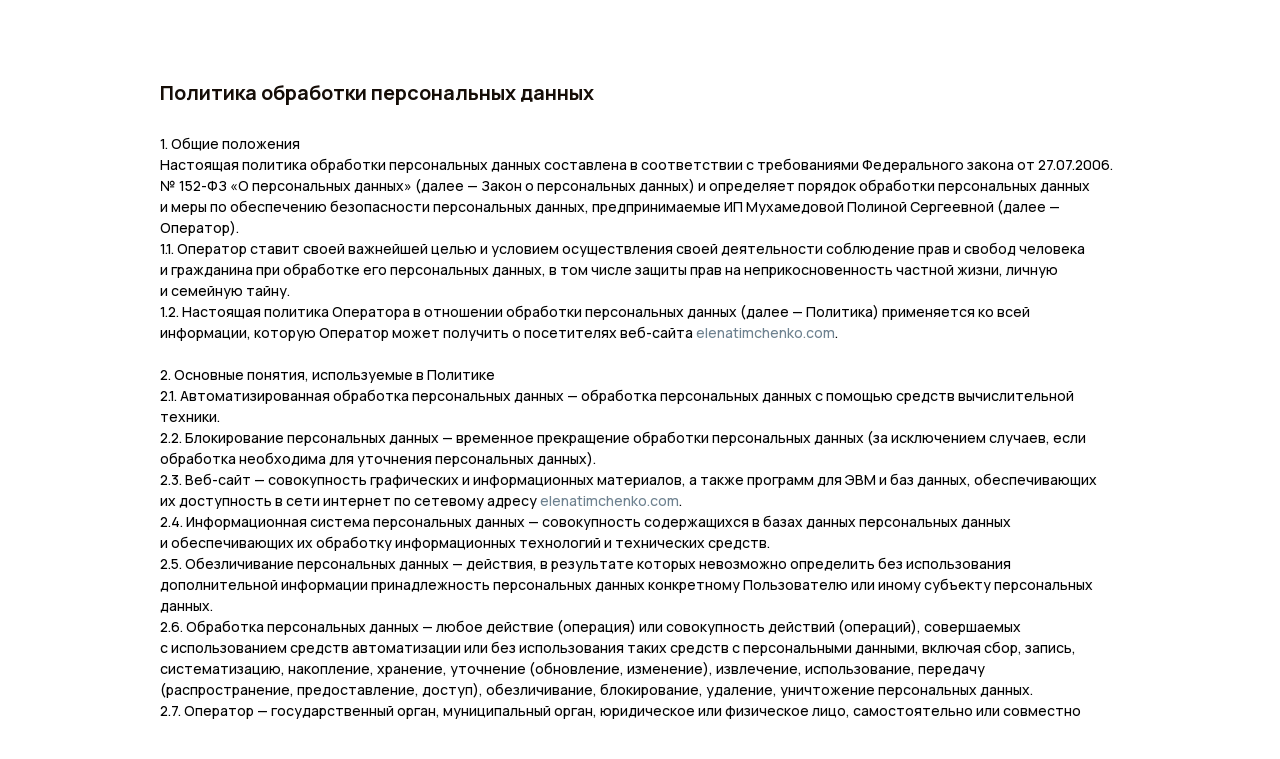

--- FILE ---
content_type: text/html; charset=UTF-8
request_url: https://elenatimchenko.com/policy
body_size: 15078
content:
<!DOCTYPE html> <html> <head> <meta charset="utf-8" /> <meta http-equiv="Content-Type" content="text/html; charset=utf-8" /> <meta name="viewport" content="width=device-width, initial-scale=1.0" /> <meta name="google-site-verification" content="c14HQxnhTMfMWnhsMUCTNAoWsD0lhV_M1dKrwnjxCMU" /> <meta name="yandex-verification" content="f9940552a5d63bd4" /> <!--metatextblock--> <title>Политика обработки персональных данных | Архитектурная мастерская Елены Тимченко</title> <meta name="description" content=" Настоящая политика обработки персональных данных составлена в соответствии с требованиями Федерального закона от 27.07.2006. № 152-ФЗ «О персональных данных» (далее — Закон о персональных данных) и определяет порядок обработки персональных данных и меры по обеспечению безопасности персональных данных, предпринимаемые ИП Мухамедовой Полиной Сергеевной (далее — Оператор)." /> <meta name="keywords" content="Елена Тимченко, Elena Timchenko, архитектор, дизайнер, интерьер, дизайн, пространство, квартира, дом, вилла, коттедж, ресторан, отель, салон красоты, бутик, магазин, мастерская, архитектурная, с опытом, частные, общественные, комплектация, декорирование," /> <meta property="og:url" content="https://elenatimchenko.com/policy" /> <meta property="og:title" content="Политика обработки персональных данных | Архитектурная мастерская Елены Тимченко" /> <meta property="og:description" content=" Настоящая политика обработки персональных данных составлена в соответствии с требованиями Федерального закона от 27.07.2006. № 152-ФЗ «О персональных данных» (далее — Закон о персональных данных) и определяет порядок обработки персональных данных и меры по обеспечению безопасности персональных данных, предпринимаемые ИП Мухамедовой Полиной Сергеевной (далее — Оператор)." /> <meta property="og:type" content="website" /> <meta property="og:image" content="https://static.tildacdn.com/tild3331-3865-4237-a535-306536343931/Share-1.jpg" /> <link rel="canonical" href="https://elenatimchenko.com/policy"> <!--/metatextblock--> <meta name="format-detection" content="telephone=no" /> <meta http-equiv="x-dns-prefetch-control" content="on"> <link rel="dns-prefetch" href="https://ws.tildacdn.com"> <link rel="dns-prefetch" href="https://static.tildacdn.com"> <link rel="icon" type="image/x-icon" sizes="32x32" href="https://static.tildacdn.com/tild3866-3963-4636-a363-343435396532/favicon.ico" media="(prefers-color-scheme: light)"/> <link rel="icon" type="image/x-icon" sizes="32x32" href="https://static.tildacdn.com/tild3030-3561-4164-b764-326534653035/favicon.ico" media="(prefers-color-scheme: dark)"/> <link rel="icon" type="image/svg+xml" sizes="any" href="https://static.tildacdn.com/tild3132-6538-4562-a532-303634653365/favicon.svg"> <link rel="apple-touch-icon" type="image/png" href="https://static.tildacdn.com/tild3762-3462-4238-a535-323361613535/web-app-manifest-512.png"> <link rel="icon" type="image/png" sizes="192x192" href="https://static.tildacdn.com/tild3762-3462-4238-a535-323361613535/web-app-manifest-512.png"> <!-- Assets --> <script src="https://neo.tildacdn.com/js/tilda-fallback-1.0.min.js" async charset="utf-8"></script> <link rel="stylesheet" href="https://static.tildacdn.com/css/tilda-grid-3.0.min.css" type="text/css" media="all" onerror="this.loaderr='y';"/> <link rel="stylesheet" href="https://static.tildacdn.com/ws/project82631/tilda-blocks-page100181916.min.css?t=1765843878" type="text/css" media="all" onerror="this.loaderr='y';" /> <link rel="preconnect" href="https://fonts.gstatic.com"> <link href="https://fonts.googleapis.com/css2?family=Manrope:wght@300;400;500;600;700&subset=latin,cyrillic" rel="stylesheet"> <link rel="stylesheet" href="https://static.tildacdn.com/css/tilda-menu-widgeticons-1.0.min.css" type="text/css" media="all" onerror="this.loaderr='y';" /> <link rel="stylesheet" href="https://static.tildacdn.com/css/quill-table.min.css" type="text/css" media="all" onerror="this.loaderr='y';" /> <script nomodule src="https://static.tildacdn.com/js/tilda-polyfill-1.0.min.js" charset="utf-8"></script> <script type="text/javascript">function t_onReady(func) {if(document.readyState!='loading') {func();} else {document.addEventListener('DOMContentLoaded',func);}}
function t_onFuncLoad(funcName,okFunc,time) {if(typeof window[funcName]==='function') {okFunc();} else {setTimeout(function() {t_onFuncLoad(funcName,okFunc,time);},(time||100));}}function t396_initialScale(t){var e=document.getElementById("rec"+t);if(e){var i=e.querySelector(".t396__artboard");if(i){window.tn_scale_initial_window_width||(window.tn_scale_initial_window_width=document.documentElement.clientWidth);var a=window.tn_scale_initial_window_width,r=[],n,l=i.getAttribute("data-artboard-screens");if(l){l=l.split(",");for(var o=0;o<l.length;o++)r[o]=parseInt(l[o],10)}else r=[320,480,640,960,1200];for(var o=0;o<r.length;o++){var d=r[o];a>=d&&(n=d)}var _="edit"===window.allrecords.getAttribute("data-tilda-mode"),c="center"===t396_getFieldValue(i,"valign",n,r),s="grid"===t396_getFieldValue(i,"upscale",n,r),w=t396_getFieldValue(i,"height_vh",n,r),g=t396_getFieldValue(i,"height",n,r),u=!!window.opr&&!!window.opr.addons||!!window.opera||-1!==navigator.userAgent.indexOf(" OPR/");if(!_&&c&&!s&&!w&&g&&!u){var h=parseFloat((a/n).toFixed(3)),f=[i,i.querySelector(".t396__carrier"),i.querySelector(".t396__filter")],v=Math.floor(parseInt(g,10)*h)+"px",p;i.style.setProperty("--initial-scale-height",v);for(var o=0;o<f.length;o++)f[o].style.setProperty("height","var(--initial-scale-height)");t396_scaleInitial__getElementsToScale(i).forEach((function(t){t.style.zoom=h}))}}}}function t396_scaleInitial__getElementsToScale(t){return t?Array.prototype.slice.call(t.children).filter((function(t){return t&&(t.classList.contains("t396__elem")||t.classList.contains("t396__group"))})):[]}function t396_getFieldValue(t,e,i,a){var r,n=a[a.length-1];if(!(r=i===n?t.getAttribute("data-artboard-"+e):t.getAttribute("data-artboard-"+e+"-res-"+i)))for(var l=0;l<a.length;l++){var o=a[l];if(!(o<=i)&&(r=o===n?t.getAttribute("data-artboard-"+e):t.getAttribute("data-artboard-"+e+"-res-"+o)))break}return r}window.TN_SCALE_INITIAL_VER="1.0",window.tn_scale_initial_window_width=null;</script> <script src="https://static.tildacdn.com/js/jquery-1.10.2.min.js" charset="utf-8" onerror="this.loaderr='y';"></script> <script src="https://static.tildacdn.com/js/tilda-scripts-3.0.min.js" charset="utf-8" defer onerror="this.loaderr='y';"></script> <script src="https://static.tildacdn.com/ws/project82631/tilda-blocks-page100181916.min.js?t=1765843878" charset="utf-8" async onerror="this.loaderr='y';"></script> <script src="https://static.tildacdn.com/js/tilda-zero-1.1.min.js" charset="utf-8" async onerror="this.loaderr='y';"></script> <script src="https://static.tildacdn.com/js/tilda-menu-1.0.min.js" charset="utf-8" async onerror="this.loaderr='y';"></script> <script src="https://static.tildacdn.com/js/tilda-menu-widgeticons-1.0.min.js" charset="utf-8" async onerror="this.loaderr='y';"></script> <script src="https://static.tildacdn.com/js/tilda-zero-scale-1.0.min.js" charset="utf-8" async onerror="this.loaderr='y';"></script> <script src="https://static.tildacdn.com/js/tilda-skiplink-1.0.min.js" charset="utf-8" async onerror="this.loaderr='y';"></script> <script src="https://static.tildacdn.com/js/tilda-events-1.0.min.js" charset="utf-8" async onerror="this.loaderr='y';"></script> <script src="https://use.typekit.net/uyh7aky.js"></script> <script>try{Typekit.load({async:false});}catch(e){}</script> <!-- nominify begin --><meta name="yandex-verification" content="184a5cc5a6b90a0c" /> <!-- Yandex.Metrika counter --> <script type="text/javascript" >
    (function (d, w, c) {
        (w[c] = w[c] || []).push(function() {
            try {
                w.yaCounter46433742 = new Ya.Metrika({
                    id:46433742,
                    clickmap:true,
                    trackLinks:true,
                    accurateTrackBounce:true,
                    webvisor:true
                });
            } catch(e) { }
        });

        var n = d.getElementsByTagName("script")[0],
            s = d.createElement("script"),
            f = function () { n.parentNode.insertBefore(s, n); };
        s.type = "text/javascript";
        s.async = true;
        s.src = "https://mc.yandex.ru/metrika/watch.js";

        if (w.opera == "[object Opera]") {
            d.addEventListener("DOMContentLoaded", f, false);
        } else { f(); }
    })(document, window, "yandex_metrika_callbacks");
</script> <noscript><div><img src="https://mc.yandex.ru/watch/46433742" style="position:absolute; left:-9999px;" alt="" /></div></noscript> <!-- /Yandex.Metrika counter --><!-- nominify end --><script type="text/javascript">window.dataLayer=window.dataLayer||[];</script> <script type="text/javascript">(function() {if((/bot|google|yandex|baidu|bing|msn|duckduckbot|teoma|slurp|crawler|spider|robot|crawling|facebook/i.test(navigator.userAgent))===false&&typeof(sessionStorage)!='undefined'&&sessionStorage.getItem('visited')!=='y'&&document.visibilityState){var style=document.createElement('style');style.type='text/css';style.innerHTML='@media screen and (min-width: 980px) {.t-records {opacity: 0;}.t-records_animated {-webkit-transition: opacity ease-in-out .2s;-moz-transition: opacity ease-in-out .2s;-o-transition: opacity ease-in-out .2s;transition: opacity ease-in-out .2s;}.t-records.t-records_visible {opacity: 1;}}';document.getElementsByTagName('head')[0].appendChild(style);function t_setvisRecs(){var alr=document.querySelectorAll('.t-records');Array.prototype.forEach.call(alr,function(el) {el.classList.add("t-records_animated");});setTimeout(function() {Array.prototype.forEach.call(alr,function(el) {el.classList.add("t-records_visible");});sessionStorage.setItem("visited","y");},400);}
document.addEventListener('DOMContentLoaded',t_setvisRecs);}})();</script></head> <body class="t-body" style="margin:0;"> <!--allrecords--> <div id="allrecords" class="t-records" data-hook="blocks-collection-content-node" data-tilda-project-id="82631" data-tilda-page-id="100181916" data-tilda-page-alias="policy" data-tilda-formskey="d180daa239395949c704081050ad97d5" data-tilda-root-zone="com" data-tilda-project-headcode="yes" data-tilda-ts="y" data-tilda-project-country="RU"> <div id="rec1636073641" class="r t-rec" style=" " data-animationappear="off" data-record-type="121" data-alias-record-type="396"> <!-- T396 --> <style>#rec1636073641 .t396__artboard {height:80px;background-color:#ffffff;}#rec1636073641 .t396__filter {height:80px;}#rec1636073641 .t396__carrier{height:80px;background-position:center center;background-attachment:scroll;background-size:cover;background-repeat:no-repeat;}@media screen and (max-width:1199px) {#rec1636073641 .t396__artboard,#rec1636073641 .t396__filter,#rec1636073641 .t396__carrier {height:100px;}#rec1636073641 .t396__filter {}#rec1636073641 .t396__carrier {background-attachment:scroll;}}@media screen and (max-width:959px) {#rec1636073641 .t396__artboard,#rec1636073641 .t396__filter,#rec1636073641 .t396__carrier {height:75px;}#rec1636073641 .t396__filter {}#rec1636073641 .t396__carrier {background-attachment:scroll;}}@media screen and (max-width:639px) {#rec1636073641 .t396__artboard,#rec1636073641 .t396__filter,#rec1636073641 .t396__carrier {height:40px;}#rec1636073641 .t396__filter {}#rec1636073641 .t396__carrier {background-attachment:scroll;}}@media screen and (max-width:479px) {#rec1636073641 .t396__artboard,#rec1636073641 .t396__filter,#rec1636073641 .t396__carrier {height:40px;}#rec1636073641 .t396__filter {}#rec1636073641 .t396__carrier {background-attachment:scroll;}}</style> <div class='t396'> <div class="t396__artboard" data-artboard-recid="1636073641" data-artboard-screens="320,480,640,960,1200" data-artboard-height="80" data-artboard-valign="top" data-artboard-upscale="grid" data-artboard-height-res-320="40" data-artboard-height-res-480="40" data-artboard-height-res-640="75" data-artboard-height-res-960="100"> <div class="t396__carrier" data-artboard-recid="1636073641"></div> <div class="t396__filter" data-artboard-recid="1636073641"></div> </div> </div> <script>t_onReady(function() {t_onFuncLoad('t396_init',function() {t396_init('1636073641');});});</script> <!-- /T396 --> </div> <div id="rec1635980061" class="r t-rec" style=" " data-animationappear="off" data-record-type="396"> <!-- T396 --> <style>#rec1635980061 .t396__artboard {height:25px;background-color:#ffffff;padding:calc(0px * var(--zoom,1)) calc(0px * var(--zoom,1)) calc(20px * var(--zoom,1)) calc(0px * var(--zoom,1));}#rec1635980061 .t396__filter {height:25px;padding:calc(0px * var(--zoom,1)) calc(0px * var(--zoom,1)) calc(20px * var(--zoom,1)) calc(0px * var(--zoom,1));}#rec1635980061 .t396__carrier{height:25px;background-position:center center;background-attachment:scroll;background-size:cover;background-repeat:no-repeat;padding:calc(0px * var(--zoom,1)) calc(0px * var(--zoom,1)) calc(20px * var(--zoom,1)) calc(0px * var(--zoom,1));}@media screen and (max-width:1199px) {#rec1635980061 .t396__artboard,#rec1635980061 .t396__filter,#rec1635980061 .t396__carrier {}#rec1635980061 .t396__filter {}#rec1635980061 .t396__carrier {background-attachment:scroll;}}@media screen and (max-width:959px) {#rec1635980061 .t396__artboard,#rec1635980061 .t396__filter,#rec1635980061 .t396__carrier {height:25px;}#rec1635980061 .t396__filter {}#rec1635980061 .t396__carrier {background-attachment:scroll;}}@media screen and (max-width:639px) {#rec1635980061 .t396__artboard,#rec1635980061 .t396__filter,#rec1635980061 .t396__carrier {height:25px;}#rec1635980061 .t396__filter {}#rec1635980061 .t396__carrier {background-attachment:scroll;}}@media screen and (max-width:479px) {#rec1635980061 .t396__artboard,#rec1635980061 .t396__filter,#rec1635980061 .t396__carrier {height:50px;}#rec1635980061 .t396__filter {}#rec1635980061 .t396__carrier {background-attachment:scroll;}}#rec1635980061 .tn-elem[data-elem-id="1700567981833"]{color:#150d07;text-align:LEFT;z-index:3;top:0px;left:calc(50% - 600px + 120px);width:960px;height:auto;}#rec1635980061 .tn-elem[data-elem-id="1700567981833"] .tn-atom {vertical-align:middle;color:#150d07;font-size:20px;font-family:'Manrope',Arial,sans-serif;line-height:1.25;font-weight:700;background-position:center center;border-color:transparent ;border-style:solid ;transition:background-color var(--t396-speedhover,0s) ease-in-out,color var(--t396-speedhover,0s) ease-in-out,border-color var(--t396-speedhover,0s) ease-in-out,box-shadow var(--t396-shadowshoverspeed,0.2s) ease-in-out;}@media screen and (max-width:1199px) {#rec1635980061 .tn-elem[data-elem-id="1700567981833"] {display:table;left:calc(50% - 480px + 90px);width:780px;height:auto;}}@media screen and (max-width:959px) {#rec1635980061 .tn-elem[data-elem-id="1700567981833"] {display:table;left:calc(50% - 320px + 20px);width:620px;height:auto;}}@media screen and (max-width:639px) {#rec1635980061 .tn-elem[data-elem-id="1700567981833"] {display:table;left:calc(50% - 240px + 20px);width:460px;height:auto;}}@media screen and (max-width:479px) {#rec1635980061 .tn-elem[data-elem-id="1700567981833"] {display:table;left:calc(50% - 160px + 20px);width:310px;height:auto;}}</style> <div class='t396'> <div class="t396__artboard" data-artboard-recid="1635980061" data-artboard-screens="320,480,640,960,1200" data-artboard-height="25" data-artboard-valign="top" data-artboard-upscale="grid" data-artboard-heightmode="hug" data-artboard-padding="0px 0px 20px 0px" data-artboard-height-res-320="50" data-artboard-height-res-480="25" data-artboard-height-res-640="25"> <div class="t396__carrier" data-artboard-recid="1635980061"></div> <div class="t396__filter" data-artboard-recid="1635980061"></div> <div class='t396__elem tn-elem tn-elem__16359800611700567981833' data-elem-id='1700567981833' data-elem-type='text' data-field-top-value="0" data-field-left-value="120" data-field-height-value="25" data-field-width-value="960" data-field-axisy-value="top" data-field-axisx-value="left" data-field-container-value="grid" data-field-topunits-value="px" data-field-leftunits-value="px" data-field-heightunits-value="px" data-field-widthunits-value="px" data-field-textfit-value="autoheight" data-field-fontsize-value="20" data-field-left-res-320-value="20" data-field-width-res-320-value="310" data-field-container-res-320-value="window" data-field-left-res-480-value="20" data-field-width-res-480-value="460" data-field-container-res-480-value="window" data-field-left-res-640-value="20" data-field-width-res-640-value="620" data-field-left-res-960-value="90" data-field-width-res-960-value="780"> <h1 class='tn-atom'field='tn_text_1700567981833'>Политика обработки персональных данных</h1> </div> </div> </div> <script>t_onReady(function() {t_onFuncLoad('t396_init',function() {t396_init('1635980061');});});</script> <!-- /T396 --> </div> <div id="rec1635980071" class="r t-rec t-rec_pt_0 t-rec_pb_75 t-rec_pb-res-480_60" style="padding-top:0px;padding-bottom:75px; " data-record-type="106"> <!-- T004 --> <div class="t004"> <div class="t-container "> <div class="t-col t-col_10 t-prefix_1"> <div field="text" class="t-text t-text_md ">1. Общие положения<br />Настоящая политика обработки персональных данных составлена в&nbsp;соответствии с&nbsp;требованиями Федерального закона от&nbsp;27.07.2006. № 152-ФЗ «О&nbsp;персональных данных» (далее&nbsp;— Закон о&nbsp;персональных данных) и&nbsp;определяет порядок обработки персональных данных и&nbsp;меры по&nbsp;обеспечению безопасности персональных данных, предпринимаемые&nbsp;ИП&nbsp;Мухамедовой Полиной Сергеевной (далее&nbsp;— Оператор).<br />1.1. Оператор ставит своей важнейшей целью и&nbsp;условием осуществления своей деятельности соблюдение прав и&nbsp;свобод человека и&nbsp;гражданина при обработке его персональных данных, в&nbsp;том числе защиты прав на&nbsp;неприкосновенность частной жизни, личную и&nbsp;семейную тайну.<br />1.2. Настоящая политика Оператора в&nbsp;отношении обработки персональных данных (далее&nbsp;— Политика) применяется ко&nbsp;всей информации, которую Оператор может получить о&nbsp;посетителях веб-сайта <a href="https://elenatimchenko.com">elenatimchenko.com</a>.<br /><br />2. Основные понятия, используемые в&nbsp;Политике<br />2.1. Автоматизированная обработка персональных данных&nbsp;— обработка персональных данных с&nbsp;помощью средств вычислительной техники.<br />2.2. Блокирование персональных данных&nbsp;— временное прекращение обработки персональных данных (за&nbsp;исключением случаев, если обработка необходима для уточнения персональных данных).<br />2.3. Веб-сайт&nbsp;— совокупность графических и&nbsp;информационных материалов, а&nbsp;также программ для ЭВМ и&nbsp;баз данных, обеспечивающих их&nbsp;доступность в&nbsp;сети интернет по&nbsp;сетевому адресу <a href="https://elenatimchenko.com">elenatimchenko.com</a>.<br />2.4. Информационная система персональных данных&nbsp;— совокупность содержащихся в&nbsp;базах данных персональных данных и&nbsp;обеспечивающих их&nbsp;обработку информационных технологий и&nbsp;технических средств.<br />2.5. Обезличивание персональных данных&nbsp;— действия, в&nbsp;результате которых невозможно определить без использования дополнительной информации принадлежность персональных данных конкретному Пользователю или иному субъекту персональных данных.<br />2.6. Обработка персональных данных&nbsp;— любое действие (операция) или совокупность действий (операций), совершаемых с&nbsp;использованием средств автоматизации или без использования таких средств с&nbsp;персональными данными, включая сбор, запись, систематизацию, накопление, хранение, уточнение (обновление, изменение), извлечение, использование, передачу (распространение, предоставление, доступ), обезличивание, блокирование, удаление, уничтожение персональных данных.<br />2.7. Оператор&nbsp;— государственный орган, муниципальный орган, юридическое или физическое лицо, самостоятельно или совместно с&nbsp;другими лицами организующие и/или осуществляющие обработку персональных данных, а&nbsp;также определяющие цели обработки персональных данных, состав персональных данных, подлежащих обработке, действия (операции), совершаемые с&nbsp;персональными данными.<br />2.8. Персональные данные&nbsp;— любая информация, относящаяся прямо или косвенно к&nbsp;определенному или определяемому Пользователю веб-сайта <a href="https://elenatimchenko.com">elenatimchenko.com</a>.<br />2.9. Персональные данные, разрешенные субъектом персональных данных для распространения,&nbsp;— персональные данные, доступ неограниченного круга лиц к&nbsp;которым предоставлен субъектом персональных данных путем дачи согласия на&nbsp;обработку персональных данных, разрешенных субъектом персональных данных для распространения в&nbsp;порядке, предусмотренном Законом о&nbsp;персональных данных (далее&nbsp;— персональные данные, разрешенные для распространения).<br />2.10. Пользователь&nbsp;— любой посетитель веб-сайта <a href="https://elenatimchenko.com">elenatimchenko.com</a>.<br />2.11. Предоставление персональных данных&nbsp;— действия, направленные на&nbsp;раскрытие персональных данных определенному лицу или определенному кругу лиц.<br />2.12. Распространение персональных данных&nbsp;— любые действия, направленные на&nbsp;раскрытие персональных данных неопределенному кругу лиц (передача персональных данных) или на&nbsp;ознакомление с&nbsp;персональными данными неограниченного круга лиц, в&nbsp;том числе обнародование персональных данных в&nbsp;средствах массовой информации, размещение в&nbsp;информационно-телекоммуникационных сетях или предоставление доступа к&nbsp;персональным данным каким-либо иным способом.<br />2.13. Трансграничная передача персональных данных&nbsp;— передача персональных данных на&nbsp;территорию иностранного государства органу власти иностранного государства, иностранному физическому или иностранному юридическому лицу.<br />2.14. Уничтожение персональных данных&nbsp;— любые действия, в&nbsp;результате которых персональные данные уничтожаются безвозвратно с&nbsp;невозможностью дальнейшего восстановления содержания персональных данных в&nbsp;информационной системе персональных данных и/или уничтожаются материальные носители персональных данных.<br /><br />3. Основные права и&nbsp;обязанности Оператора<br />3.1. Оператор имеет право:<br />—&nbsp;получать от&nbsp;субъекта персональных данных достоверные информацию и/или документы, содержащие персональные данные;<br />—&nbsp;в&nbsp;случае отзыва субъектом персональных данных согласия на&nbsp;обработку персональных данных, а&nbsp;также, направления обращения с&nbsp;требованием о&nbsp;прекращении обработки персональных данных, Оператор вправе продолжить обработку персональных данных без согласия субъекта персональных данных при наличии оснований, указанных в&nbsp;Законе о&nbsp;персональных данных;<br />—&nbsp;самостоятельно определять состав и&nbsp;перечень мер, необходимых и&nbsp;достаточных для обеспечения выполнения обязанностей, предусмотренных Законом о&nbsp;персональных данных и&nbsp;принятыми в&nbsp;соответствии с&nbsp;ним нормативными правовыми актами, если иное не&nbsp;предусмотрено Законом о&nbsp;персональных данных или другими федеральными законами.<br />3.2. Оператор обязан:<br />—&nbsp;предоставлять субъекту персональных данных по&nbsp;его просьбе информацию, касающуюся обработки его персональных данных;<br />—&nbsp;организовывать обработку персональных данных в&nbsp;порядке, установленном действующим законодательством&nbsp;РФ;<br />—&nbsp;отвечать на&nbsp;обращения и&nbsp;запросы субъектов персональных данных и&nbsp;их&nbsp;законных представителей в&nbsp;соответствии с&nbsp;требованиями Закона о&nbsp;персональных данных;<br />—&nbsp;сообщать в&nbsp;уполномоченный орган по&nbsp;защите прав субъектов персональных данных по&nbsp;запросу этого органа необходимую информацию в&nbsp;течение 10 дней с&nbsp;даты получения такого запроса;<br />—&nbsp;публиковать или иным образом обеспечивать неограниченный доступ к&nbsp;настоящей Политике в&nbsp;отношении обработки персональных данных;<br />—&nbsp;принимать правовые, организационные и&nbsp;технические меры для защиты персональных данных от&nbsp;неправомерного или случайного доступа к&nbsp;ним, уничтожения, изменения, блокирования, копирования, предоставления, распространения персональных данных, а&nbsp;также от&nbsp;иных неправомерных действий в&nbsp;отношении персональных данных;<br />—&nbsp;прекратить передачу (распространение, предоставление, доступ) персональных данных, прекратить обработку и&nbsp;уничтожить персональные данные в&nbsp;порядке и&nbsp;случаях, предусмотренных Законом о&nbsp;персональных данных;<br />—&nbsp;исполнять иные обязанности, предусмотренные Законом о&nbsp;персональных данных.<br /><br />4. Основные права и&nbsp;обязанности субъектов персональных данных<br />4.1. Субъекты персональных данных имеют право:<br />—&nbsp;получать информацию, касающуюся обработки его персональных данных, за&nbsp;исключением случаев, предусмотренных федеральными законами. Сведения предоставляются субъекту персональных данных Оператором в&nbsp;доступной форме, и&nbsp;в&nbsp;них не&nbsp;должны содержаться персональные данные, относящиеся к&nbsp;другим субъектам персональных данных, за&nbsp;исключением случаев, когда имеются законные основания для раскрытия таких персональных данных. Перечень информации и&nbsp;порядок ее&nbsp;получения установлен Законом о&nbsp;персональных данных;<br />—&nbsp;требовать от&nbsp;оператора уточнения его персональных данных, их&nbsp;блокирования или уничтожения в&nbsp;случае, если персональные данные являются неполными, устаревшими, неточными, незаконно полученными или не&nbsp;являются необходимыми для заявленной цели обработки, а&nbsp;также принимать предусмотренные законом меры по&nbsp;защите своих прав;<br />—&nbsp;выдвигать условие предварительного согласия при обработке персональных данных в&nbsp;целях продвижения на&nbsp;рынке товаров, работ и&nbsp;услуг;<br />—&nbsp;на&nbsp;отзыв согласия на&nbsp;обработку персональных данных, а&nbsp;также, на&nbsp;направление требования о&nbsp;прекращении обработки персональных данных;<br />—&nbsp;обжаловать в&nbsp;уполномоченный орган по&nbsp;защите прав субъектов персональных данных или в&nbsp;судебном порядке неправомерные действия или бездействие Оператора при обработке его персональных данных;<br />—&nbsp;на&nbsp;осуществление иных прав, предусмотренных законодательством&nbsp;РФ.<br />4.2. Субъекты персональных данных обязаны:<br />—&nbsp;предоставлять Оператору достоверные данные о&nbsp;себе;<br />—&nbsp;сообщать Оператору об&nbsp;уточнении (обновлении, изменении) своих персональных данных.<br />4.3. Лица, передавшие Оператору недостоверные сведения о&nbsp;себе, либо сведения о&nbsp;другом субъекте персональных данных без согласия последнего, несут ответственность в&nbsp;соответствии с&nbsp;законодательством&nbsp;РФ.<br /><br />5. Принципы обработки персональных данных<br />5.1. Обработка персональных данных осуществляется на&nbsp;законной и&nbsp;справедливой основе.<br />5.2. Обработка персональных данных ограничивается достижением конкретных, заранее определенных и&nbsp;законных целей. Не&nbsp;допускается обработка персональных данных, несовместимая с&nbsp;целями сбора персональных данных.<br />5.3. Не&nbsp;допускается объединение баз данных, содержащих персональные данные, обработка которых осуществляется в&nbsp;целях, несовместимых между собой.<br />5.4. Обработке подлежат только персональные данные, которые отвечают целям их&nbsp;обработки.<br />5.5. Содержание и&nbsp;объем обрабатываемых персональных данных соответствуют заявленным целям обработки. Не&nbsp;допускается избыточность обрабатываемых персональных данных по&nbsp;отношению к&nbsp;заявленным целям их&nbsp;обработки.<br />5.6. При обработке персональных данных обеспечивается точность персональных данных, их&nbsp;достаточность, а&nbsp;в&nbsp;необходимых случаях и&nbsp;актуальность по&nbsp;отношению к&nbsp;целям обработки персональных данных. Оператор принимает необходимые меры и/или обеспечивает их&nbsp;принятие по&nbsp;удалению или уточнению неполных или неточных данных.<br />5.7. Хранение персональных данных осуществляется в&nbsp;форме, позволяющей определить субъекта персональных данных, не&nbsp;дольше, чем этого требуют цели обработки персональных данных, если срок хранения персональных данных не&nbsp;установлен федеральным законом, договором, стороной которого, выгодоприобретателем или поручителем по&nbsp;которому является субъект персональных данных. Обрабатываемые персональные данные уничтожаются либо обезличиваются по&nbsp;достижении целей обработки или в&nbsp;случае утраты необходимости в&nbsp;достижении этих целей, если иное не&nbsp;предусмотрено федеральным законом.<br /><br />6. Цели обработки персональных данных<br /><div class="quill-table__wrapper"><table class="quill-table__table"><colgroup><col width="50.00%" /><col width="50.00%" /></colgroup><tbody><tr data-row="1"><td class="quill-table__cell" data-row="1" rowspan="1" colspan="1"><p class="quill-table__cell-line" data-row="1" data-cell="1" data-rowspan="1" data-colspan="1">Цель обработки</p><p class="quill-table__cell-line" data-row="1" data-cell="1" data-rowspan="1" data-colspan="1">информирование Пользователя путём телефонной связи</p></td></tr><tr data-row="2"><td class="quill-table__cell" data-row="2" rowspan="1" colspan="1"><p class="quill-table__cell-line" data-row="2" data-cell="1" data-rowspan="1" data-colspan="1">Персональные данные</p></td></tr></tbody></table></div><ul><li data-list="bullet">фамилия, имя, отчество</li><li data-list="bullet">номера телефонов</li></ul><div class="quill-table__wrapper"><table class="quill-table__table"><colgroup><col width="99.90%" /></colgroup><tbody><tr data-row="3"><td class="quill-table__cell" data-row="3" rowspan="1" colspan="1"><p class="quill-table__cell-line" data-row="3" data-cell="1" data-rowspan="1" data-colspan="1">Правовые основания</p></td></tr></tbody></table></div><ul><li data-list="bullet">Федеральный закон «Об&nbsp;информации, информационных технологиях и&nbsp;о&nbsp;защите информации» от&nbsp;27.07.2006 N&nbsp;149-ФЗ</li></ul><div class="quill-table__wrapper"><table class="quill-table__table"><colgroup><col width="99.90%" /></colgroup><tbody><tr data-row="4"><td class="quill-table__cell" data-row="4" rowspan="1" colspan="1"><p class="quill-table__cell-line" data-row="4" data-cell="1" data-rowspan="1" data-colspan="1">Виды обработки персональных данных</p></td></tr></tbody></table></div><ul><li data-list="bullet">Сбор, запись, систематизация, накопление, хранение, уничтожение и&nbsp;обезличивание персональных данных</li></ul><div class="quill-table__wrapper"><table class="quill-table__table"><colgroup><col width="50.00%" /><col width="50.00%" /></colgroup><tbody><tr data-row="1"><td class="quill-table__cell" data-row="1" rowspan="1" colspan="1"><p class="quill-table__cell-line" data-row="1" data-cell="1" data-rowspan="1" data-colspan="1">Цель обработки</p><p class="quill-table__cell-line" data-row="1" data-cell="1" data-rowspan="1" data-colspan="1">информирование Пользователя через мессенджеры (Telegram, WhatsApp и&nbsp;другие)</p></td></tr><tr data-row="2"><td class="quill-table__cell" data-row="2" rowspan="1" colspan="1"><p class="quill-table__cell-line" data-row="2" data-cell="1" data-rowspan="1" data-colspan="1">Персональные данные</p></td></tr></tbody></table></div><ul><li data-list="bullet">фамилия, имя, отчество</li><li data-list="bullet">номера телефонов</li></ul><div class="quill-table__wrapper"><table class="quill-table__table"><colgroup><col width="99.90%" /></colgroup><tbody><tr data-row="3"><td class="quill-table__cell" data-row="3" rowspan="1" colspan="1"><p class="quill-table__cell-line" data-row="3" data-cell="1" data-rowspan="1" data-colspan="1">Правовые основания</p></td></tr></tbody></table></div><ul><li data-list="bullet">Федеральный закон «Об&nbsp;информации, информационных технологиях и&nbsp;о&nbsp;защите информации» от&nbsp;27.07.2006 N&nbsp;149-ФЗ</li></ul><div class="quill-table__wrapper"><table class="quill-table__table"><colgroup><col width="99.90%" /></colgroup><tbody><tr data-row="4"><td class="quill-table__cell" data-row="4" rowspan="1" colspan="1"><p class="quill-table__cell-line" data-row="4" data-cell="1" data-rowspan="1" data-colspan="1">Виды обработки персональных данных</p></td></tr></tbody></table></div><ul><li data-list="bullet">Сбор, запись, систематизация, накопление, хранение, уничтожение и&nbsp;обезличивание персональных данных</li></ul>7. Условия обработки персональных данных<br />7.1. Обработка персональных данных осуществляется с&nbsp;согласия субъекта персональных данных на&nbsp;обработку его персональных данных.<br />7.2. Обработка персональных данных необходима для достижения целей, предусмотренных международным договором Российской Федерации или законом, для осуществления возложенных законодательством Российской Федерации на&nbsp;оператора функций, полномочий и&nbsp;обязанностей.<br />7.3. Обработка персональных данных необходима для осуществления правосудия, исполнения судебного акта, акта другого органа или должностного лица, подлежащих исполнению в&nbsp;соответствии с&nbsp;законодательством Российской Федерации об&nbsp;исполнительном производстве.<br />7.4. Обработка персональных данных необходима для исполнения договора, стороной которого либо выгодоприобретателем или поручителем по&nbsp;которому является субъект персональных данных, а&nbsp;также для заключения договора по&nbsp;инициативе субъекта персональных данных или договора, по&nbsp;которому субъект персональных данных будет являться выгодоприобретателем или поручителем.<br />7.5. Обработка персональных данных необходима для осуществления прав и&nbsp;законных интересов оператора или третьих лиц либо для достижения общественно значимых целей при условии, что при этом не&nbsp;нарушаются права и&nbsp;свободы субъекта персональных данных.<br />7.6. Осуществляется обработка персональных данных, доступ неограниченного круга лиц к&nbsp;которым предоставлен субъектом персональных данных либо по&nbsp;его просьбе (далее&nbsp;— общедоступные персональные данные).<br />7.7. Осуществляется обработка персональных данных, подлежащих опубликованию или обязательному раскрытию в&nbsp;соответствии с&nbsp;федеральным законом.<br /><br />8. Порядок сбора, хранения, передачи и&nbsp;других видов обработки персональных данных<br />Безопасность персональных данных, которые обрабатываются Оператором, обеспечивается путем реализации правовых, организационных и&nbsp;технических мер, необходимых для выполнения в&nbsp;полном объеме требований действующего законодательства в&nbsp;области защиты персональных данных.<br />8.1. Оператор обеспечивает сохранность персональных данных и&nbsp;принимает все возможные меры, исключающие доступ к&nbsp;персональным данным неуполномоченных лиц.<br />8.2. Персональные данные Пользователя никогда, ни&nbsp;при каких условиях не&nbsp;будут переданы третьим лицам, за&nbsp;исключением случаев, связанных с&nbsp;исполнением действующего законодательства либо в&nbsp;случае, если субъектом персональных данных дано согласие Оператору на&nbsp;передачу данных третьему лицу для исполнения обязательств по&nbsp;гражданско-правовому договору.<br />8.3. В&nbsp;случае выявления неточностей в&nbsp;персональных данных, Пользователь может актуализировать их&nbsp;самостоятельно, путем направления Оператору уведомление на&nbsp;адрес электронной почты Оператора <a href="mailto:polina@llada.studio">polina@llada.studio</a> с&nbsp;пометкой «Актуализация персональных данных».<br />8.4. Срок обработки персональных данных определяется достижением целей, для которых были собраны персональные данные, если иной срок не&nbsp;предусмотрен договором или действующим законодательством.<br />Пользователь может в&nbsp;любой момент отозвать свое согласие на&nbsp;обработку персональных данных, направив Оператору уведомление посредством электронной почты на&nbsp;электронный адрес Оператора <a href="mailto:polina@llada.studio">polina@llada.studio</a> с&nbsp;пометкой «Отзыв согласия на&nbsp;обработку персональных данных».<br />8.5. Вся информация, которая собирается сторонними сервисами, в&nbsp;том числе платежными системами, средствами связи и&nbsp;другими поставщиками услуг, хранится и&nbsp;обрабатывается указанными лицами (Операторами) в&nbsp;соответствии с&nbsp;их&nbsp;Пользовательским соглашением и&nbsp;Политикой конфиденциальности. Субъект персональных данных и/или с&nbsp;указанными документами. Оператор не&nbsp;несет ответственность за&nbsp;действия третьих лиц, в&nbsp;том числе указанных в&nbsp;настоящем пункте поставщиков услуг.<br />8.6. Установленные субъектом персональных данных запреты на&nbsp;передачу (кроме предоставления доступа), а&nbsp;также на&nbsp;обработку или условия обработки (кроме получения доступа) персональных данных, разрешенных для распространения, не&nbsp;действуют в&nbsp;случаях обработки персональных данных в&nbsp;государственных, общественных и&nbsp;иных публичных интересах, определенных законодательством&nbsp;РФ.<br />8.7. Оператор при обработке персональных данных обеспечивает конфиденциальность персональных данных.<br />8.8. Оператор осуществляет хранение персональных данных в&nbsp;форме, позволяющей определить субъекта персональных данных, не&nbsp;дольше, чем этого требуют цели обработки персональных данных, если срок хранения персональных данных не&nbsp;установлен федеральным законом, договором, стороной которого, выгодоприобретателем или поручителем по&nbsp;которому является субъект персональных данных.<br />8.9. Условием прекращения обработки персональных данных может являться достижение целей обработки персональных данных, истечение срока действия согласия субъекта персональных данных, отзыв согласия субъектом персональных данных или требование о&nbsp;прекращении обработки персональных данных, а&nbsp;также выявление неправомерной обработки персональных данных.<br /><br />9. Перечень действий, производимых Оператором с&nbsp;полученными персональными данными<br />9.1. Оператор осуществляет сбор, запись, систематизацию, накопление, хранение, уточнение (обновление, изменение), извлечение, использование, передачу (распространение, предоставление, доступ), обезличивание, блокирование, удаление и&nbsp;уничтожение персональных данных.<br />9.2. Оператор осуществляет автоматизированную обработку персональных данных с&nbsp;получением и/или передачей полученной информации по&nbsp;информационно-телекоммуникационным сетям или без таковой.<br /><br />10. Трансграничная передача персональных данных<br />10.1. Оператор до&nbsp;начала осуществления деятельности по&nbsp;трансграничной передаче персональных данных обязан уведомить уполномоченный орган по&nbsp;защите прав субъектов персональных данных о&nbsp;своем намерении осуществлять трансграничную передачу персональных данных (такое уведомление направляется отдельно от&nbsp;уведомления о&nbsp;намерении осуществлять обработку персональных данных).<br />10.2. Оператор до&nbsp;подачи вышеуказанного уведомления, обязан получить от&nbsp;органов власти иностранного государства, иностранных физических лиц, иностранных юридических лиц, которым планируется трансграничная передача персональных данных, соответствующие сведения.<br /><br />11. Конфиденциальность персональных данных<br />Оператор и&nbsp;иные лица, получившие доступ к&nbsp;персональным данным, обязаны не&nbsp;раскрывать третьим лицам и&nbsp;не&nbsp;распространять персональные данные без согласия субъекта персональных данных, если иное не&nbsp;предусмотрено федеральным законом.<br /><br />12. Заключительные положения<br />12.1. Пользователь может получить любые разъяснения по&nbsp;интересующим вопросам, касающимся обработки его персональных данных, обратившись к&nbsp;Оператору с&nbsp;помощью электронной почты <a href="mailto:polina@llada.studio">polina@llada.studio</a>.<br />12.2. В&nbsp;данном документе будут отражены любые изменения политики обработки персональных данных Оператором. Политика действует бессрочно до&nbsp;замены ее&nbsp;новой версией.<br />12.3. Актуальная версия Политики в&nbsp;свободном доступе расположена в&nbsp;сети Интернет по&nbsp;адресу&nbsp;https://elenatimchenko.com/policy.</div> </div> </div> </div> <style> #rec1635980071 .t-text{font-size:14px;color:#000000;font-family:'Manrope';font-weight:500;}</style> </div> <!--footer--> <footer id="t-footer" class="t-records" data-hook="blocks-collection-content-node" data-tilda-project-id="82631" data-tilda-page-id="1828616" data-tilda-page-alias="footer" data-tilda-formskey="d180daa239395949c704081050ad97d5" data-tilda-root-zone="com" data-tilda-project-headcode="yes" data-tilda-ts="y" data-tilda-project-country="RU"> <div id="rec1636080031" class="r t-rec t-rec_pt_0" style="padding-top:0px; " data-animationappear="off" data-record-type="396"> <!-- T396 --> <style>#rec1636080031 .t396__artboard {height:169px;background-color:#ffffff;}#rec1636080031 .t396__filter {height:169px;}#rec1636080031 .t396__carrier{height:169px;background-position:center center;background-attachment:scroll;background-size:cover;background-repeat:no-repeat;}@media screen and (max-width:1199px) {#rec1636080031 .t396__artboard,#rec1636080031 .t396__filter,#rec1636080031 .t396__carrier {}#rec1636080031 .t396__filter {}#rec1636080031 .t396__carrier {background-attachment:scroll;}}@media screen and (max-width:959px) {#rec1636080031 .t396__artboard,#rec1636080031 .t396__filter,#rec1636080031 .t396__carrier {height:258px;}#rec1636080031 .t396__filter {}#rec1636080031 .t396__carrier {background-attachment:scroll;}}@media screen and (max-width:639px) {#rec1636080031 .t396__artboard,#rec1636080031 .t396__filter,#rec1636080031 .t396__carrier {}#rec1636080031 .t396__filter {}#rec1636080031 .t396__carrier {background-attachment:scroll;}}@media screen and (max-width:479px) {#rec1636080031 .t396__artboard,#rec1636080031 .t396__filter,#rec1636080031 .t396__carrier {height:270px;}#rec1636080031 .t396__filter {}#rec1636080031 .t396__carrier {background-attachment:scroll;}}#rec1636080031 .tn-elem[data-elem-id="1700400855325"] {z-index:3;top:141px;left:0px;width:100%;height:28px;}#rec1636080031 .tn-elem[data-elem-id="1700400855325"] .tn-atom {border-radius:0px 0px 0px 0px;background-color:#000000;background-position:center center;border-color:transparent ;border-style:solid ;transition:background-color var(--t396-speedhover,0s) ease-in-out,color var(--t396-speedhover,0s) ease-in-out,border-color var(--t396-speedhover,0s) ease-in-out,box-shadow var(--t396-shadowshoverspeed,0.2s) ease-in-out;}@media screen and (max-width:1199px) {#rec1636080031 .tn-elem[data-elem-id="1700400855325"] {display:table;}}@media screen and (max-width:959px) {#rec1636080031 .tn-elem[data-elem-id="1700400855325"] {display:table;top:215px;left:0px;width:100%;height:43px;}}@media screen and (max-width:639px) {#rec1636080031 .tn-elem[data-elem-id="1700400855325"] {display:table;}}@media screen and (max-width:479px) {#rec1636080031 .tn-elem[data-elem-id="1700400855325"] {display:table;height:55px;}}#rec1636080031 .tn-elem[data-elem-id="1700400855329"]{color:#000000;text-align:RIGHT;z-index:3;top:57px;left:calc(50% - 600px + 720px);width:460px;height:auto;}#rec1636080031 .tn-elem[data-elem-id="1700400855329"] .tn-atom {vertical-align:middle;color:#000000;font-size:14px;font-family:'Manrope',Arial,sans-serif;line-height:1.86;font-weight:700;background-position:center center;border-color:transparent ;border-style:solid ;transition:background-color var(--t396-speedhover,0s) ease-in-out,color var(--t396-speedhover,0s) ease-in-out,border-color var(--t396-speedhover,0s) ease-in-out,box-shadow var(--t396-shadowshoverspeed,0.2s) ease-in-out;}@media screen and (max-width:1199px) {#rec1636080031 .tn-elem[data-elem-id="1700400855329"] {display:table;left:calc(50% - 480px + 630px);width:320px;height:auto;}}@media screen and (max-width:959px) {#rec1636080031 .tn-elem[data-elem-id="1700400855329"] {display:table;top:130px;left:calc(50% - 320px + 160px);height:auto;}#rec1636080031 .tn-elem[data-elem-id="1700400855329"] {text-align:center;}}@media screen and (max-width:639px) {#rec1636080031 .tn-elem[data-elem-id="1700400855329"] {display:table;left:calc(50% - 240px + 80px);height:auto;}}@media screen and (max-width:479px) {#rec1636080031 .tn-elem[data-elem-id="1700400855329"] {display:table;left:calc(50% - 160px + 0px);height:auto;}}#rec1636080031 .tn-elem[data-elem-id="1700400855330"]{color:#ffffff;text-align:CENTER;z-index:3;top:142px;left:calc(50% - 400px + 0px);width:800px;height:auto;}#rec1636080031 .tn-elem[data-elem-id="1700400855330"] .tn-atom {vertical-align:middle;color:#ffffff;font-size:10px;font-family:'Manrope',Arial,sans-serif;line-height:2.6;font-weight:600;letter-spacing:1px;text-transform:uppercase;background-position:center center;border-color:transparent ;border-style:solid ;transition:background-color var(--t396-speedhover,0s) ease-in-out,color var(--t396-speedhover,0s) ease-in-out,border-color var(--t396-speedhover,0s) ease-in-out,box-shadow var(--t396-shadowshoverspeed,0.2s) ease-in-out;}@media screen and (max-width:1199px) {#rec1636080031 .tn-elem[data-elem-id="1700400855330"] {display:table;height:auto;}}@media screen and (max-width:959px) {#rec1636080031 .tn-elem[data-elem-id="1700400855330"] {display:table;top:221px;width:600px;height:auto;}#rec1636080031 .tn-elem[data-elem-id="1700400855330"] .tn-atom{line-height:1.5;background-size:cover;}}@media screen and (max-width:639px) {#rec1636080031 .tn-elem[data-elem-id="1700400855330"] {display:table;width:500px;height:auto;}}@media screen and (max-width:479px) {#rec1636080031 .tn-elem[data-elem-id="1700400855330"] {display:table;width:300px;height:auto;}}#rec1636080031 .tn-elem[data-elem-id="1700400855332"]{color:#000000;text-align:LEFT;z-index:3;top:57px;left:calc(50% - 600px + 20px);width:460px;height:auto;}#rec1636080031 .tn-elem[data-elem-id="1700400855332"] .tn-atom {vertical-align:middle;color:#000000;font-size:14px;font-family:'Manrope',Arial,sans-serif;line-height:1.86;font-weight:700;background-position:center center;border-color:transparent ;border-style:solid ;transition:background-color var(--t396-speedhover,0s) ease-in-out,color var(--t396-speedhover,0s) ease-in-out,border-color var(--t396-speedhover,0s) ease-in-out,box-shadow var(--t396-shadowshoverspeed,0.2s) ease-in-out;}@media screen and (max-width:1199px) {#rec1636080031 .tn-elem[data-elem-id="1700400855332"] {display:table;left:calc(50% - 480px + 10px);width:220px;height:auto;}}@media screen and (max-width:959px) {#rec1636080031 .tn-elem[data-elem-id="1700400855332"] {display:table;top:157px;left:calc(50% - 320px + 210px);height:auto;}#rec1636080031 .tn-elem[data-elem-id="1700400855332"] {text-align:center;}}@media screen and (max-width:639px) {#rec1636080031 .tn-elem[data-elem-id="1700400855332"] {display:table;left:calc(50% - 240px + 130px);height:auto;}}@media screen and (max-width:479px) {#rec1636080031 .tn-elem[data-elem-id="1700400855332"] {display:table;left:calc(50% - 160px + 50px);height:auto;}}#rec1636080031 .tn-elem[data-elem-id="1700400855334"] {z-index:3;top:0px;left:calc(50% - 600px + 20px);width:1160px;height:1px;}#rec1636080031 .tn-elem[data-elem-id="1700400855334"] .tn-atom {border-radius:0px 0px 0px 0px;background-color:#000000;background-position:center center;border-color:#000000 ;border-style:solid;border-width:0px;transition:background-color var(--t396-speedhover,0s) ease-in-out,color var(--t396-speedhover,0s) ease-in-out,border-color var(--t396-speedhover,0s) ease-in-out,box-shadow var(--t396-shadowshoverspeed,0.2s) ease-in-out;}@media screen and (max-width:1199px) {#rec1636080031 .tn-elem[data-elem-id="1700400855334"] {display:table;left:calc(50% - 480px + 10px);width:940px;}}@media screen and (max-width:959px) {#rec1636080031 .tn-elem[data-elem-id="1700400855334"] {display:table;width:620px;}}@media screen and (max-width:639px) {#rec1636080031 .tn-elem[data-elem-id="1700400855334"] {display:table;width:460px;}}@media screen and (max-width:479px) {#rec1636080031 .tn-elem[data-elem-id="1700400855334"] {display:table;left:calc(50% - 160px + 20px);width:280px;}}#rec1636080031 .tn-elem[data-elem-id="1700400966934"] {z-index:3;top:39px;left:calc(50% - 600px + 565px);width:70px;height:auto;}#rec1636080031 .tn-elem[data-elem-id="1700400966934"] .tn-atom {border-radius:0px 0px 0px 0px;background-position:center center;border-color:transparent ;border-style:solid ;transition:background-color var(--t396-speedhover,0s) ease-in-out,color var(--t396-speedhover,0s) ease-in-out,border-color var(--t396-speedhover,0s) ease-in-out,box-shadow var(--t396-shadowshoverspeed,0.2s) ease-in-out;}#rec1636080031 .tn-elem[data-elem-id="1700400966934"] .tn-atom__img {border-radius:0px 0px 0px 0px;object-position:center center;}@media screen and (max-width:1199px) {#rec1636080031 .tn-elem[data-elem-id="1700400966934"] {display:table;left:calc(50% - 480px + 445px);height:auto;}}@media screen and (max-width:959px) {#rec1636080031 .tn-elem[data-elem-id="1700400966934"] {display:table;left:calc(50% - 320px + 285px);height:auto;}}@media screen and (max-width:639px) {#rec1636080031 .tn-elem[data-elem-id="1700400966934"] {display:table;left:calc(50% - 240px + 205px);height:auto;}}@media screen and (max-width:479px) {#rec1636080031 .tn-elem[data-elem-id="1700400966934"] {display:table;left:calc(50% - 160px + 125px);height:auto;}}</style> <div class='t396'> <div class="t396__artboard" data-artboard-recid="1636080031" data-artboard-screens="320,480,640,960,1200" data-artboard-height="169" data-artboard-valign="center" data-artboard-upscale="grid" data-artboard-height-res-320="270" data-artboard-height-res-640="258"> <div class="t396__carrier" data-artboard-recid="1636080031"></div> <div class="t396__filter" data-artboard-recid="1636080031"></div> <div class='t396__elem tn-elem tn-elem__16360800311700400855325' data-elem-id='1700400855325' data-elem-type='shape' data-field-top-value="141" data-field-left-value="0" data-field-height-value="28" data-field-width-value="100" data-field-axisy-value="top" data-field-axisx-value="left" data-field-container-value="window" data-field-topunits-value="px" data-field-leftunits-value="px" data-field-heightunits-value="px" data-field-widthunits-value="%" data-field-height-res-320-value="55" data-field-heightmode-res-320-value="fixed" data-field-top-res-640-value="215" data-field-left-res-640-value="0" data-field-height-res-640-value="43" data-field-width-res-640-value="100" data-field-container-res-640-value="window" data-field-heightmode-res-640-value="fixed"> <div class='tn-atom'> </div> </div> <div class='t396__elem tn-elem tn-elem__16360800311700400855329' data-elem-id='1700400855329' data-elem-type='text' data-field-top-value="57" data-field-left-value="720" data-field-height-value="26" data-field-width-value="460" data-field-axisy-value="top" data-field-axisx-value="left" data-field-container-value="grid" data-field-topunits-value="px" data-field-leftunits-value="px" data-field-heightunits-value="px" data-field-widthunits-value="px" data-field-textfit-value="autoheight" data-field-fontsize-value="14" data-field-left-res-320-value="0" data-field-left-res-480-value="80" data-field-top-res-640-value="130" data-field-left-res-640-value="160" data-field-left-res-960-value="630" data-field-width-res-960-value="320"> <div class='tn-atom'field='tn_text_1700400855329'>elenatim17@yandex.ru</div> </div> <div class='t396__elem tn-elem tn-elem__16360800311700400855330' data-elem-id='1700400855330' data-elem-type='text' data-field-top-value="142" data-field-left-value="0" data-field-height-value="26" data-field-width-value="800" data-field-axisy-value="top" data-field-axisx-value="center" data-field-container-value="grid" data-field-topunits-value="px" data-field-leftunits-value="px" data-field-heightunits-value="px" data-field-widthunits-value="px" data-field-textfit-value="autoheight" data-field-widthmode-value="fixed" data-field-fontsize-value="10" data-field-width-res-320-value="300" data-field-widthmode-res-320-value="fixed" data-field-width-res-480-value="500" data-field-widthmode-res-480-value="fixed" data-field-top-res-640-value="221" data-field-height-res-640-value="30" data-field-width-res-640-value="600" data-field-widthmode-res-640-value="fixed"> <div class='tn-atom'field='tn_text_1700400855330'><a href="/privacy" target="_blank" rel="noreferrer noopener" style="color: rgb(255, 255, 255);">политика конфиденциальности</a> | <a href="/policy" target="_blank" rel="noreferrer noopener" style="color: rgb(255, 255, 255);">политика обработки персональных данных</a> | ©&nbsp;Елена&nbsp;Тимченко,&nbsp;2001−2025</div> </div> <div class='t396__elem tn-elem tn-elem__16360800311700400855332' data-elem-id='1700400855332' data-elem-type='text' data-field-top-value="57" data-field-left-value="20" data-field-height-value="26" data-field-width-value="460" data-field-axisy-value="top" data-field-axisx-value="left" data-field-container-value="grid" data-field-topunits-value="px" data-field-leftunits-value="px" data-field-heightunits-value="px" data-field-widthunits-value="px" data-field-textfit-value="autoheight" data-field-fontsize-value="14" data-field-left-res-320-value="50" data-field-left-res-480-value="130" data-field-top-res-640-value="157" data-field-left-res-640-value="210" data-field-left-res-960-value="10" data-field-width-res-960-value="220"> <div class='tn-atom'field='tn_text_1700400855332'>+ 7 966 110 84 91 <span style="font-weight: 300;">Чин</span></div> </div> <div class='t396__elem tn-elem tn-elem__16360800311700400855334' data-elem-id='1700400855334' data-elem-type='shape' data-field-top-value="0" data-field-left-value="20" data-field-height-value="1" data-field-width-value="1160" data-field-axisy-value="top" data-field-axisx-value="left" data-field-container-value="grid" data-field-topunits-value="px" data-field-leftunits-value="px" data-field-heightunits-value="px" data-field-widthunits-value="px" data-field-left-res-320-value="20" data-field-width-res-320-value="280" data-field-width-res-480-value="460" data-field-width-res-640-value="620" data-field-left-res-960-value="10" data-field-width-res-960-value="940"> <div class='tn-atom'> </div> </div> <div class='t396__elem tn-elem tn-elem__16360800311700400966934' data-elem-id='1700400966934' data-elem-type='image' data-field-top-value="39" data-field-left-value="565" data-field-height-value="61" data-field-width-value="70" data-field-axisy-value="top" data-field-axisx-value="left" data-field-container-value="grid" data-field-topunits-value="px" data-field-leftunits-value="px" data-field-heightunits-value="px" data-field-widthunits-value="px" data-field-filewidth-value="73" data-field-fileheight-value="64" data-field-heightmode-value="hug" data-field-left-res-320-value="125" data-field-height-res-320-value="61" data-field-left-res-480-value="205" data-field-height-res-480-value="61" data-field-left-res-640-value="285" data-field-height-res-640-value="61" data-field-left-res-960-value="445" data-field-height-res-960-value="61"> <a class='tn-atom' href="/main"> <img class='tn-atom__img' src='https://static.tildacdn.com/tild6163-3134-4136-a165-653434386638/ET_logo.svg' alt='' imgfield='tn_img_1700400966934' /> </a> </div> </div> </div> <script>t_onReady(function() {t_onFuncLoad('t396_init',function() {t396_init('1636080031');});});</script> <!-- /T396 --> </div> <div id="rec670613973" class="r t-rec" style=" " data-record-type="270"> <div class="t270"></div> <script>t_onReady(function() {var hash=window.location.hash;t_onFuncLoad('t270_scroll',function() {t270_scroll(hash,-3);});setTimeout(function() {var curPath=window.location.pathname;var curFullPath=window.location.origin + curPath;var recs=document.querySelectorAll('.r');Array.prototype.forEach.call(recs,function(rec) {var selects='a[href^="#"]:not([href="#"]):not(.carousel-control):not(.t-carousel__control):not([href^="#price"]):not([href^="#submenu"]):not([href^="#popup"]):not([href*="#zeropopup"]):not([href*="#closepopup"]):not([href*="#closeallpopup"]):not([href^="#prodpopup"]):not([href^="#order"]):not([href^="#!"]):not([target="_blank"]),' +
'a[href^="' + curPath + '#"]:not([href*="#!/tfeeds/"]):not([href*="#!/tproduct/"]):not([href*="#!/tab/"]):not([href*="#popup"]):not([href*="#zeropopup"]):not([href*="#closepopup"]):not([href*="#closeallpopup"]):not([target="_blank"]),' +
'a[href^="' + curFullPath + '#"]:not([href*="#!/tfeeds/"]):not([href*="#!/tproduct/"]):not([href*="#!/tab/"]):not([href*="#popup"]):not([href*="#zeropopup"]):not([href*="#closepopup"]):not([href*="#closeallpopup"]):not([target="_blank"])';var elements=rec.querySelectorAll(selects);Array.prototype.forEach.call(elements,function(element) {element.addEventListener('click',function(event) {event.preventDefault();var hash=this.hash.trim();t_onFuncLoad('t270_scroll',function() {t270_scroll(hash,-3);});});});});if(document.querySelectorAll('.js-store').length>0||document.querySelectorAll('.js-feed').length>0) {t_onFuncLoad('t270_scroll',function() {t270_scroll(hash,-3,1);});}},500);setTimeout(function() {var hash=window.location.hash;if(hash&&document.querySelectorAll('a[name="' + hash.slice(1) + '"], div[id="' + hash.slice(1) + '"]').length>0) {if(window.isMobile) {t_onFuncLoad('t270_scroll',function() {t270_scroll(hash,0);});} else {t_onFuncLoad('t270_scroll',function() {t270_scroll(hash,0);});}}},1000);window.addEventListener('popstate',function() {var hash=window.location.hash;if(hash&&document.querySelectorAll('a[name="' + hash.slice(1) + '"], div[id="' + hash.slice(1) + '"]').length>0) {if(window.isMobile) {t_onFuncLoad('t270_scroll',function() {t270_scroll(hash,0);});} else {t_onFuncLoad('t270_scroll',function() {t270_scroll(hash,0);});}}});});</script> </div> </footer> <!--/footer--> </div> <!--/allrecords--> <!-- Stat --> <!-- Yandex.Metrika counter 46433742 --> <script type="text/javascript" data-tilda-cookie-type="analytics">setTimeout(function(){(function(m,e,t,r,i,k,a){m[i]=m[i]||function(){(m[i].a=m[i].a||[]).push(arguments)};m[i].l=1*new Date();k=e.createElement(t),a=e.getElementsByTagName(t)[0],k.async=1,k.src=r,a.parentNode.insertBefore(k,a)})(window,document,"script","https://mc.yandex.ru/metrika/tag.js","ym");window.mainMetrikaId='46433742';ym(window.mainMetrikaId,"init",{clickmap:true,trackLinks:true,accurateTrackBounce:true,webvisor:true,params:{__ym:{"ymCms":{"cms":"tilda","cmsVersion":"1.0"}}},ecommerce:"dataLayer"});},2000);</script> <noscript><div><img src="https://mc.yandex.ru/watch/46433742" style="position:absolute; left:-9999px;" alt="" /></div></noscript> <!-- /Yandex.Metrika counter --> <script type="text/javascript" data-tilda-cookie-type="analytics">setTimeout(function(){(function(i,s,o,g,r,a,m){i['GoogleAnalyticsObject']=r;i[r]=i[r]||function(){(i[r].q=i[r].q||[]).push(arguments)},i[r].l=1*new Date();a=s.createElement(o),m=s.getElementsByTagName(o)[0];a.async=1;a.src=g;m.parentNode.insertBefore(a,m)})(window,document,'script','https://www.google-analytics.com/analytics.js','ga');ga('create','UA-108839300-1','auto');ga('send','pageview');},2000);window.mainTracker='user';</script> <script type="text/javascript">if(!window.mainTracker) {window.mainTracker='tilda';}
setTimeout(function(){(function(d,w,k,o,g) {var n=d.getElementsByTagName(o)[0],s=d.createElement(o),f=function(){n.parentNode.insertBefore(s,n);};s.type="text/javascript";s.async=true;s.key=k;s.id="tildastatscript";s.src=g;if(w.opera=="[object Opera]") {d.addEventListener("DOMContentLoaded",f,false);} else {f();}})(document,window,'74f36d549f9faaaebcaf1a0d298df785','script','https://static.tildacdn.com/js/tilda-stat-1.0.min.js');},2000);</script> </body> </html>

--- FILE ---
content_type: image/svg+xml
request_url: https://static.tildacdn.com/tild6163-3134-4136-a165-653434386638/ET_logo.svg
body_size: 2593
content:
<?xml version="1.0" encoding="UTF-8"?> <svg xmlns="http://www.w3.org/2000/svg" width="73" height="64" viewBox="0 0 73 64" fill="none"> <path d="M25.6842 22.6756C29.7766 17.7737 33.869 12.8719 37.9614 7.97114L39.4715 6.16239C39.9354 5.60742 40.4425 5.0649 40.8257 4.44877C41.16 3.91306 41.3772 3.28447 41.234 2.65135C41.1282 2.18585 40.8291 1.80303 40.4403 1.53461C39.609 0.961515 38.4901 0.930935 37.527 1.06798C36.208 1.25599 34.9378 1.68977 33.745 2.27646C31.381 3.4385 29.316 5.18269 27.4842 7.05261C25.6808 8.89194 24.0911 10.9419 22.7493 13.138C21.4075 15.3353 20.3159 17.6854 19.5029 20.1261C19.0936 21.3561 18.7388 22.6167 18.4943 23.8909C18.2839 24.9884 18.1714 26.2807 18.8491 27.2502C19.5268 28.2197 20.814 28.5085 21.9761 28.5436C23.4191 28.5866 24.8802 28.4892 26.3164 28.3646C29.3422 28.1019 32.3441 27.5673 35.2722 26.762C35.9931 26.5638 36.7094 26.3486 37.4213 26.1187L37.27 25.5728C31.6107 27.941 26.2573 31.0081 21.353 34.6868C16.476 38.345 12.0413 42.5821 8.1888 47.3005C6.26597 49.6551 4.48528 52.1253 2.86833 54.6986C2.46466 55.3407 2.06667 55.9863 1.68916 56.6432C1.28435 57.3477 0.918207 58.1303 1.016 58.9617C1.16837 60.2483 2.29409 61.0547 3.40959 61.5202C4.0691 61.7954 4.75591 61.9642 5.45408 62.1114C6.33874 62.2983 7.23023 62.4546 8.12512 62.5803C9.8899 62.8283 11.6683 62.9642 13.4501 62.9937C17.0024 63.0526 20.5524 62.6958 24.0479 62.0752C31.2991 60.7874 38.2946 58.3772 45.1842 55.8368C46.0063 55.5344 46.8262 55.2286 47.6472 54.9228C47.9872 54.796 47.8393 54.2489 47.4959 54.3769C40.7871 56.8811 34.0282 59.3456 27.0225 60.9029C20.1761 62.4251 13.0328 63.0356 6.10564 61.6674C4.80594 61.4103 3.33795 61.134 2.31911 60.2177C1.87792 59.8213 1.5709 59.3037 1.56635 58.6989C1.55839 57.8325 2.10534 57.0453 2.53288 56.3295C4.06 53.7778 5.74404 51.3166 7.57477 48.971C11.2476 44.2651 15.4924 40.0043 20.1783 36.2996C24.845 32.6107 29.9608 29.4791 35.3779 27.01C36.0545 26.702 36.7345 26.4041 37.4201 26.1176C37.7465 25.9816 37.6271 25.4561 37.2689 25.5716C34.5308 26.4562 31.7199 27.1074 28.8692 27.5084C27.4319 27.7111 25.9844 27.8459 24.5346 27.9195C23.8341 27.9546 23.1325 27.9784 22.4309 27.9807C21.8476 27.9829 21.2552 27.9626 20.6878 27.8142C17.9428 27.095 19.0492 23.6927 19.5882 21.7752C20.2488 19.4228 21.1733 17.1474 22.3331 14.9966C23.493 12.8458 24.9041 10.7913 26.5188 8.93158C28.138 7.0662 29.9642 5.32087 32.0189 3.93797C33.0855 3.22104 34.2249 2.59925 35.4393 2.16886C36.4945 1.7951 37.6737 1.47911 38.804 1.58331C39.7228 1.66825 40.8519 2.16093 40.6961 3.26634C40.6063 3.9006 40.1605 4.44877 39.7637 4.92673C39.2747 5.51568 38.7824 6.10236 38.2923 6.68904C34.4318 11.3123 30.5725 15.9355 26.7121 20.5588L25.2794 22.2747C25.0474 22.5533 25.4476 22.9554 25.6819 22.6756H25.6842Z" stroke="black"></path> <path d="M44.6851 3.16452C44.378 8.69044 44.2313 14.2266 44.2484 19.7615C44.2643 25.2965 44.4428 30.8304 44.7828 36.3552C44.975 39.4676 45.2183 42.5777 45.5117 45.6821C45.5458 46.0423 46.1144 46.0457 46.0803 45.6821C45.5583 40.172 45.1967 34.6461 44.9989 29.1145C44.7999 23.5829 44.7635 18.0457 44.8886 12.5129C44.9591 9.39492 45.0819 6.27802 45.2547 3.16452C45.2752 2.79982 44.7067 2.80095 44.6862 3.16452H44.6851Z" stroke="black"></path> <path d="M32.5455 21.8228C35.1392 20.6279 37.7272 19.4206 40.3096 18.2019C42.8805 16.9889 45.4447 15.7635 48.0043 14.5267C50.5753 13.2842 53.1406 12.0304 55.7002 10.7642C58.2598 9.49795 60.8125 8.22038 63.3608 6.93149C65.8965 5.64826 68.4265 4.35257 70.9509 3.04669C71.2704 2.88133 71.5899 2.71484 71.9095 2.54948C72.229 2.38413 71.947 1.89258 71.6229 2.0602C69.0883 3.37514 66.5492 4.67989 64.0032 5.97218C61.4687 7.25881 58.9284 8.53298 56.3824 9.79695C53.8251 11.0655 51.2609 12.3226 48.6911 13.5685C46.1213 14.8143 43.5469 16.0477 40.9657 17.2687C38.397 18.4851 35.8214 19.689 33.2414 20.8816C32.9139 21.0323 32.5875 21.1841 32.2601 21.3347C31.9326 21.4853 32.2169 21.9757 32.5466 21.824L32.5455 21.8228Z" stroke="black"></path> <path d="M62.6444 37.5102C61.9325 35.6584 60.5362 34.2132 58.8556 33.1871C57.1749 32.161 55.1827 31.5018 53.2178 31.1122C52.6516 31.0001 52.0535 30.8574 51.4735 30.8868C50.9539 30.9128 50.4683 31.1099 50.1033 31.4837C49.4586 32.1428 49.2471 33.1644 49.3608 34.0547C49.6348 36.2168 51.4042 37.8353 53.1428 38.9565C54.1605 39.6123 55.2464 40.1707 56.3437 40.6803C57.5274 41.2308 58.7441 41.7133 59.9847 42.1221C61.1263 42.4982 62.5022 43.0339 63.628 42.3373C64.5626 41.7586 65.0232 40.6667 65.4837 39.7222C66.6549 37.3143 67.734 34.8622 68.721 32.3739C69.2134 31.1326 69.6818 29.8822 70.1265 28.6227C70.4573 27.6872 70.8019 26.703 70.703 25.6939C70.6586 25.2431 70.529 24.8082 70.2424 24.4503C69.9559 24.0924 69.4863 23.8398 69.0098 23.79C67.958 23.6812 67.079 24.5533 66.5025 25.319C66.1682 25.7629 65.9112 26.2443 65.6656 26.7404C65.3563 27.3644 65.0471 27.9896 64.7378 28.6137C64.1192 29.8629 63.5006 31.1111 62.8809 32.3603C62.5796 32.9674 62.2782 33.5756 61.978 34.1826C61.9098 34.3197 61.9405 34.4896 62.0804 34.57C62.2054 34.6436 62.401 34.6062 62.4693 34.4681C63.653 32.0806 64.8355 29.6919 66.0193 27.3044C66.4775 26.3802 66.9574 25.4186 67.7965 24.7742C68.132 24.516 68.5231 24.3325 68.9405 24.3506C69.3009 24.3665 69.6773 24.6043 69.8649 24.8863C70.0741 25.2 70.1435 25.5693 70.1515 25.9464C70.1606 26.3768 70.0923 26.8027 69.9877 27.2183C69.857 27.7405 69.6625 28.2467 69.4817 28.7541C69.2668 29.3578 69.0462 29.9592 68.8199 30.5583C67.925 32.9334 66.9437 35.2756 65.8771 37.5793C65.6076 38.1603 65.3336 38.7402 65.0539 39.3167C64.8117 39.815 64.5786 40.3224 64.292 40.797C64.0589 41.1832 63.7769 41.5672 63.3937 41.8186C62.9264 42.1255 62.3806 42.164 61.8404 42.0644C61.2275 41.9511 60.6283 41.7427 60.0381 41.5456C59.448 41.3486 58.8772 41.1413 58.3063 40.9148C57.1624 40.4617 56.0458 39.9396 54.961 39.3597C53.1974 38.4152 51.3359 37.2486 50.3899 35.4206C49.9817 34.6323 49.7736 33.7364 49.993 32.8688C50.0897 32.486 50.2614 32.1236 50.5434 31.8518C50.8709 31.5358 51.3018 31.4316 51.7703 31.4588C52.2854 31.4882 52.8028 31.6049 53.3077 31.7102C53.7807 31.8087 54.2515 31.9231 54.7177 32.0545C55.6319 32.3116 56.5313 32.6321 57.3887 33.041C59.0227 33.8213 60.5498 34.9324 61.513 36.4897C61.7438 36.8624 61.9416 37.2554 62.0986 37.6642C62.1531 37.8069 62.2896 37.9055 62.4488 37.8624C62.5864 37.8251 62.7024 37.6574 62.6478 37.5136L62.6444 37.5102Z" stroke="black"></path> </svg> 